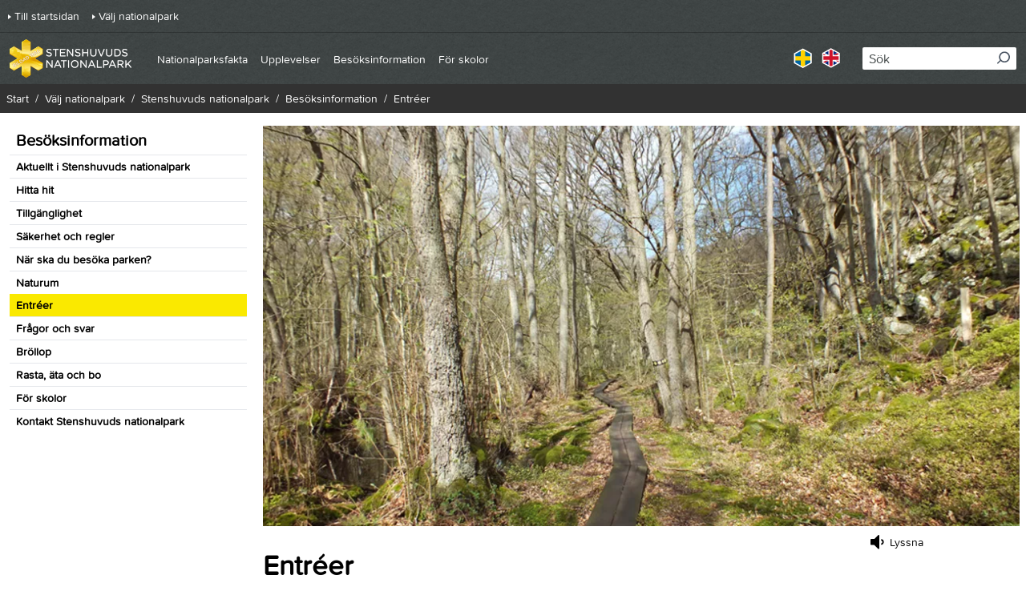

--- FILE ---
content_type: text/html; charset=utf-8
request_url: https://www.sverigesnationalparker.se/park/stenshuvuds-nationalpark/besoksinformation/entreer/
body_size: 47097
content:



<!DOCTYPE html>
<html lang="sv">
<head>

        <!-- Matomo Tag Manager -->
        <script>
            var _mtm = window._mtm = window._mtm || [];
            _mtm.push({'mtm.startTime': (new Date().getTime()), 'event': 'mtm.Start'});
            var d=document, g=d.createElement('script'), s=d.getElementsByTagName('script')[0];
            g.async=true; g.src='https://matomotracking.naturvardsverket.se/js/container_Gfss2WPO.js'; s.parentNode.insertBefore(g,s);
        </script>
        <!-- End Matomo Tag Manager -->

        <link rel="stylesheet" href="//www.sverigesnationalparker.se:443/Areas/SNP/Assets/static/css/vendors~main.24a2c34d.chunk.css" />
        <link rel="stylesheet" href="//www.sverigesnationalparker.se:443/Areas/SNP/Assets/static/css/main.e55ae663.css" />

    <title data-react-helmet="true">Entréer - Stenshuvuds nationalpark - Sveriges nationalparker</title><meta data-react-helmet="true" name="description" content="Här kan du läsa mer om Stenshuvud nationalparks två entréer; Huvudentrén och Norra entrén."/><meta data-react-helmet="true" name="google-site-verification" content="8TLN02Ij-rIIu_9zUPoRSQxAnyMXukJpUWuVqQGvHo8"/><meta data-react-helmet="true" property="og:type" content="website"/><meta data-react-helmet="true" property="og:title" content="Entréer - Stenshuvuds nationalpark - Sveriges nationalparker"/><meta data-react-helmet="true" property="og:description" content="Här kan du läsa mer om Stenshuvud nationalparks två entréer; Huvudentrén och Norra entrén."/><meta data-react-helmet="true" name="twitter:card" content="summary"/><meta data-react-helmet="true" name="twitter:description" content="Här kan du läsa mer om Stenshuvud nationalparks två entréer; Huvudentrén och Norra entrén."/><meta data-react-helmet="true" http-equiv="X-UA-Compatible" content="IE=Edge"/><meta data-react-helmet="true" name="viewport" content="width=device-width, initial-scale=1"/>
    
<script id="CookieConsent" src="https://policy.app.cookieinformation.com/uc.js" data-culture="SV" type="text/javascript"></script>



    <script type="text/javascript">
        if (/MSIE \d|Trident.*rv:/.test(navigator.userAgent)) {
            document.write(
                '<script src="https://unpkg.com/core-js-bundle@3.4.5/minified.js"><\/script>'
            );
        }
    </script>
    <script type="text/javascript">
        window.rsConf = {
            general: {
                usePost: true,
            },
        };
    </script>

</head>
<body >


    

    <script>
        window.__model = {"content":{"text":{"modelType":"Html","hasContent":true,"fragments":[{"src":"/globalassets/stenshuvud/textsida-ovriga/stenshuvud-nationalpark-entre-vaderskydd.jpg","srcSet":"/globalassets/stenshuvud/textsida-ovriga/stenshuvud-nationalpark-entre-vaderskydd.jpg?format=webp&width=320&quality=80 320w, /globalassets/stenshuvud/textsida-ovriga/stenshuvud-nationalpark-entre-vaderskydd.jpg?format=webp&width=375&quality=80 375w, /globalassets/stenshuvud/textsida-ovriga/stenshuvud-nationalpark-entre-vaderskydd.jpg?format=webp&width=480&quality=80 480w, /globalassets/stenshuvud/textsida-ovriga/stenshuvud-nationalpark-entre-vaderskydd.jpg?format=webp&width=640&quality=80 640w","srcSetSizes":"100vw","link":null,"imageInfos":[],"modelType":"Image","caption":"Väderskydd för fikapausen. Foto: Ida Lundqvist","title":null,"copyright":"Ida Lundkvist","alignment":"right","size":"small","photographer":"Foto: Ida Lundkvist"},{"src":"/globalassets/stenshuvud/textsida-ovriga/stenshuvud-nationalpark-entre-rastbord.jpg","srcSet":"/globalassets/stenshuvud/textsida-ovriga/stenshuvud-nationalpark-entre-rastbord.jpg?format=webp&width=320&quality=80 320w, /globalassets/stenshuvud/textsida-ovriga/stenshuvud-nationalpark-entre-rastbord.jpg?format=webp&width=375&quality=80 375w, /globalassets/stenshuvud/textsida-ovriga/stenshuvud-nationalpark-entre-rastbord.jpg?format=webp&width=480&quality=80 480w, /globalassets/stenshuvud/textsida-ovriga/stenshuvud-nationalpark-entre-rastbord.jpg?format=webp&width=640&quality=80 640w","srcSetSizes":"100vw","link":null,"imageInfos":[],"modelType":"Image","caption":"Rastbord. Foto: Ida Lundqvist","title":null,"copyright":"Ida Lundqvist","alignment":"right","size":"small","photographer":"Foto: Ida Lundqvist"},{"id":"","level":2,"modelType":"HeadingFragment","raw":"Huvudentrén"},{"modelType":"RawFragment","raw":"<p>Vid huvudentrén hittar du informationscentret naturum. Här finns en utställning om nationalparken med information om natur och kultur. Här ligger den största parkeringen med informationstavlor över nationalparken, foldrar och kartor. Det finns även WC och torrdass. Härifrån är det cirka 500 meter att gå ner till sandstranden. Invid parkeringen finns en stor äng med flera rastbord och två väderskydd att fika vid. Här kan du ansluta till de flesta av lederna.</p>"},{"id":"","level":2,"modelType":"HeadingFragment","raw":"Norra entrén"},{"modelType":"RawFragment","raw":"<p>Vid norra entrén&nbsp;finns en stor parkeringsplats, informationstavla där du kan ta en folder och en karta över nationalparken. Här finns också&nbsp;torrdass.</p><p>Vid norra entrén ligger arbortet, grönmarkerad led, med planteringar av främst asiatiska och nordamerikanska barrträd och cypresser. Träden planterades här i slutet av 1800-talet. Här passerar Skåneleden (SL-4), som tar dig förbi naturum, dit är det ca 2 kilometer att gå.</p><p>Här kan du också ansluta till den gula leden som går runt berget (cirka 4 kilometer).&nbsp;</p>"}]},"topImage":{"src":"/globalassets/stenshuvud/textsida-topp-945x500/stenshuvud-nationalpark-entre-gula-leden.jpg","srcSet":"/globalassets/stenshuvud/textsida-topp-945x500/stenshuvud-nationalpark-entre-gula-leden.jpg?format=webp&width=375&quality=80 375w, /globalassets/stenshuvud/textsida-topp-945x500/stenshuvud-nationalpark-entre-gula-leden.jpg?format=webp&width=640&quality=80 640w, /globalassets/stenshuvud/textsida-topp-945x500/stenshuvud-nationalpark-entre-gula-leden.jpg?format=webp&width=960&quality=80 960w","srcSetSizes":"(min-width: 980px) 944px, 100vw","alt":"Entrén till den så kallade gula leden. En spång går in mellan träden.","link":null,"imageInfos":[],"modelType":"Image","title":null,"copyright":"Line Persson","photographer":"Foto: Line Persson"},"menuImage":null,"parkName":"Stenshuvuds nationalpark","preamble":"Välkommen att besöka oss via någon av våra två entréer, Huvudentrén och Norra entrén.","heading":"Entréer","id":"2016","url":"/park/stenshuvuds-nationalpark/besoksinformation/entreer/","isEditable":false,"modelType":"SNPArticlePage"},"modal":{"closeButtonText":null},"metadata":{"title":"Entréer - Stenshuvuds nationalpark - Sveriges nationalparker","keywords":null,"description":"Här kan du läsa mer om Stenshuvud nationalparks två entréer; Huvudentrén och Norra entrén.","canonicalUrl":"https://www.sverigesnationalparker.se/park/stenshuvuds-nationalpark/besoksinformation/entreer/","languages":[{"culture":"en","url":"/en/choose-park---list/stenshuvud-national-park/visitor-information/entrances/"},{"culture":"sv","url":"/park/stenshuvuds-nationalpark/besoksinformation/entreer/"}],"googleSiteVerificationTag":"8TLN02Ij-rIIu_9zUPoRSQxAnyMXukJpUWuVqQGvHo8"},"tracer":{"serverUrl":null,"serviceName":null,"environment":null,"enabled":false,"logLevel":null,"traceId":null,"parentId":null,"sample":true},"react":{"siteBaseUrl":"www.sverigesnationalparker.se:443","clientOnly":false,"serverOnly":false,"containerId":"App","apiUrl":"/","apiEditUrl":"/api/content","renderingState":1},"navigation":{"items":[{"isNavigationRoot":true,"url":"/park/stenshuvuds-nationalpark/","text":"Stenshuvuds nationalpark","title":"Stenshuvud","isOpen":false,"isActive":false,"items":[]},{"url":"/park/stenshuvuds-nationalpark/nationalparksfakta/","text":"Nationalparksfakta","title":"Om Stenshuvuds nationalpark","isOpen":false,"isActive":false,"items":[{"url":"/park/stenshuvuds-nationalpark/nationalparksfakta/djurliv/","text":"Djurliv","title":"Djurliv","isOpen":false,"isActive":false,"items":[]},{"url":"/park/stenshuvuds-nationalpark/nationalparksfakta/vaxtliv/","text":"Växtliv","title":"Växtliv","isOpen":false,"isActive":false,"items":[]},{"url":"/park/stenshuvuds-nationalpark/nationalparksfakta/geologi/","text":"Geologi","title":"Geologi","isOpen":false,"isActive":false,"items":[]},{"url":"/park/stenshuvuds-nationalpark/nationalparksfakta/historik/","text":"Historik","title":"Historik","isOpen":false,"isActive":false,"items":[]},{"url":"/park/stenshuvuds-nationalpark/nationalparksfakta/oversikt/","text":"Översikt","title":"Översikt","isOpen":false,"isActive":false,"items":[]}]},{"url":"/park/stenshuvuds-nationalpark/upplevelser/","text":"Upplevelser","title":"Upplevelser","isOpen":false,"isActive":false,"items":[{"url":"/park/stenshuvuds-nationalpark/upplevelser/guided-tours-in-englishfuhrungen-auf-deutsch/","text":"Guided tours in English/Führungen auf Deutsch","title":"Guided tours in English/Führungen auf Deutsch","isOpen":false,"isActive":false,"items":[]},{"url":"/park/stenshuvuds-nationalpark/upplevelser/stenshuvud/","text":"Utsikten från toppen","title":"Utsikten från Stenshuvud","isOpen":false,"isActive":false,"items":[]},{"url":"/park/stenshuvuds-nationalpark/upplevelser/besok-fyren/","text":"Fyren","title":"Fyren","isOpen":false,"isActive":false,"items":[]},{"url":"/park/stenshuvuds-nationalpark/upplevelser/exotisk-sandhed/","text":"Exotisk sandhed","title":"Exotisk sandhed","isOpen":false,"isActive":false,"items":[]},{"url":"/park/stenshuvuds-nationalpark/upplevelser/gnisslande-sandstrand/","text":"Gnisslande sandstrand","title":"Sandstranden","isOpen":false,"isActive":false,"items":[]},{"url":"/park/stenshuvuds-nationalpark/upplevelser/vandringar/","text":"Vandringar","title":"Vandringar","isOpen":false,"isActive":false,"items":[]},{"url":"/park/stenshuvuds-nationalpark/upplevelser/guidad-tur/","text":"Guidad tur","title":"Boka guidning i nationalparken","isOpen":false,"isActive":false,"items":[]}]},{"url":"/park/stenshuvuds-nationalpark/besoksinformation/","text":"Besöksinformation","title":"Välkommen","isOpen":false,"isActive":false,"items":[{"url":"/park/stenshuvuds-nationalpark/besoksinformation/aktuellt-i-stenshuvuds-nationalpark/","text":"Aktuellt i Stenshuvuds nationalpark","title":"Aktuellt i Stenshuvuds nationalpark","isOpen":false,"isActive":false,"items":[]},{"url":"/park/stenshuvuds-nationalpark/besoksinformation/hitta-hit/","text":"Hitta hit","title":"Hitta hit","isOpen":false,"isActive":false,"items":[]},{"url":"/park/stenshuvuds-nationalpark/besoksinformation/tillganglighet/","text":"Tillgänglighet","title":"Tillgänglighet","isOpen":false,"isActive":false,"items":[]},{"url":"/park/stenshuvuds-nationalpark/besoksinformation/sakerhet-och-regler/","text":"Säkerhet och regler","title":"Säkerhet och regler","isOpen":false,"isActive":false,"items":[]},{"url":"/park/stenshuvuds-nationalpark/besoksinformation/nar-ska-du-besoka-parken/","text":"När ska du besöka parken?","title":"När ska du besöka parken?","isOpen":false,"isActive":false,"items":[]},{"url":"/park/stenshuvuds-nationalpark/besoksinformation/naturum/","text":"Naturum","title":"Naturum","isOpen":false,"isActive":false,"items":[]},{"url":"/park/stenshuvuds-nationalpark/besoksinformation/entreer/","text":"Entréer","title":"Entréer","isOpen":false,"isActive":true,"items":[]},{"url":"/park/stenshuvuds-nationalpark/besoksinformation/fragor-och-svar/","text":"Frågor och svar","title":"Frågor och svar","isOpen":false,"isActive":false,"items":[]},{"url":"/park/stenshuvuds-nationalpark/besoksinformation/brollop/","text":"Bröllop","title":"Bröllop","isOpen":false,"isActive":false,"items":[]},{"url":"/park/stenshuvuds-nationalpark/besoksinformation/rasta-ata-och-bo/","text":"Rasta, äta och bo","title":"Rasta, äta och bo","isOpen":false,"isActive":false,"items":[]},{"url":"/park/stenshuvuds-nationalpark/besoksinformation/for-skolor/","text":"För skolor","title":"För skolor","isOpen":false,"isActive":false,"items":[]},{"url":"/park/stenshuvuds-nationalpark/besoksinformation/kontakt/","text":"Kontakt","title":"Kontakt Stenshuvuds nationalpark","isOpen":false,"isActive":false,"items":[]}]},{"url":"/park/stenshuvuds-nationalpark/besoksinformation/for-skolor/","text":"För skolor","title":"För skolor","isOpen":false,"isActive":false,"items":[]}],"accessibilityDescription":null,"openNavigationPaneLabel":null,"closeNavigationPaneLabel":null,"openNavigationItemLabel":null,"closeNavigationItemLabel":null,"navigationButtonLabel":"Meny"},"search":{"language":"sv","searchPageUrl":"/Sokresultat/","apiUrl":"/api/snp/search","numberOfHitsPerPage":10,"placeholderText":"Sök","searchLabel":"Sök","performSearchText":"Sök","showMoreResultsText":"Visa fler","autocompleteApiUrl":"/api/snp/search/autocomplete","queryName":"query"},"breadcrumbs":{"label":null,"breadcrumbs":[{"url":"/","text":"Start","isActive":false},{"url":"/park/","text":"Välj nationalpark","isActive":false},{"url":"/park/stenshuvuds-nationalpark/","text":"Stenshuvuds nationalpark","isActive":false},{"url":"/park/stenshuvuds-nationalpark/besoksinformation/","text":"Besöksinformation","isActive":false},{"url":"/park/stenshuvuds-nationalpark/besoksinformation/entreer/","text":"Entréer","isActive":true}]},"topLinks":{"topLinks":[{"href":"/","text":"Till startsidan","title":"Till startsidan"},{"href":"/park/","text":"Välj nationalpark","title":"Välj nationalpark"}]},"home":{"url":"/park/stenshuvuds-nationalpark/","alt":"Stenshuvuds nationalpark","logo":"/globalassets/stenshuvud/loggor/stenshuvud-logga-meny.png"},"readSpeaker":{"text":"Lyssna","url":"https://app-eu.readspeaker.com/cgi-bin/rsent?customerid=9307&lang=sv_se&voice=Maja&url=https://www.sverigesnationalparker.se/park/stenshuvuds-nationalpark/besoksinformation/entreer/&readclass=rssnp-readarea"},"share":{"heading":"Dela med dina vänner","text":"Dela den här sidan med dina vänner på Facebook, X (tidigare Twitter) och via mail.","url":"https://www.sverigesnationalparker.se/park/stenshuvuds-nationalpark/besoksinformation/entreer/","shares":[{"name":"Facebook","text":"Facebook","type":"facebook"},{"name":"Twitter","text":"Twitter","type":"twitter"},{"subject":null,"body":null,"name":"E-post","text":"E-post","type":"mail"}]},"skipToMain":{"text":"Till sidans innehåll"},"skipToTop":{"text":"Till toppen"},"responsible":{"url":null,"name":"Förvaltas av","logo":{"src":"/globalassets/stenshuvud/loggor/stenshuvud-soderasen-logga-lst-skane.png","srcSet":"/globalassets/stenshuvud/loggor/stenshuvud-soderasen-logga-lst-skane.png?width=200 200w","srcSetSizes":"100vw","alt":"Logotyp för Länsstyrelsen Skåne.","link":null,"imageInfos":[],"modelType":"Image","title":null,"copyright":"Länsstyrelsen Skåne","photographer":"Foto: Länsstyrelsen Skåne"}},"webAnalytics":{"matomoUrl":"matomotracking.naturvardsverket.se","matomoIdSite":"Gfss2WPO","googleTrackingId":null},"footerLinks":{"footerLinks":[{"url":"/park/stenshuvuds-nationalpark/besoksinformation/kontakt/","text":"Kontakt","title":"Kontakt"},{"url":"/om-webbplatsen/kontakt/","text":"Kontakt","title":"Kontakt"},{"url":"/cookies-and-privacy/","text":"Cookies och sekretess","title":"Cookies och sekretess"},{"url":"/om-webbplatsen/","text":"Om webbplatsen","title":"Om webbplatsen"},{"url":"/tillganglighet/","text":"Tillgänglighet","title":"Tillgänglighet"}]},"manifest":{"entrypoints":["Areas/SNP/Assets/static/css/vendors~main.24a2c34d.chunk.css","Areas/SNP/Assets/static/js/vendors~main.f24a07df.chunk.js","Areas/SNP/Assets/static/css/main.e55ae663.css","Areas/SNP/Assets/client/client-main.70a99562.js"],"clientCss":"","favIcon":""},"languageSelector":{"currentCulture":"sv","languages":[{"culture":"sv","url":"/park/stenshuvuds-nationalpark/besoksinformation/entreer/","text":"Svenska"},{"culture":"en","url":"/en/choose-park---list/stenshuvud-national-park/visitor-information/entrances/","text":"Engelska"}]},"menu":{"items":[{"url":"/park/stenshuvuds-nationalpark/besoksinformation/","text":"Besöksinformation","selected":false},{"url":"/park/stenshuvuds-nationalpark/besoksinformation/aktuellt-i-stenshuvuds-nationalpark/","text":"Aktuellt i Stenshuvuds nationalpark","selected":false},{"url":"/park/stenshuvuds-nationalpark/besoksinformation/hitta-hit/","text":"Hitta hit","selected":false},{"url":"/park/stenshuvuds-nationalpark/besoksinformation/tillganglighet/","text":"Tillgänglighet","selected":false},{"url":"/park/stenshuvuds-nationalpark/besoksinformation/sakerhet-och-regler/","text":"Säkerhet och regler","selected":false},{"url":"/park/stenshuvuds-nationalpark/besoksinformation/nar-ska-du-besoka-parken/","text":"När ska du besöka parken?","selected":false},{"url":"/park/stenshuvuds-nationalpark/besoksinformation/naturum/","text":"Naturum","selected":false},{"url":"/park/stenshuvuds-nationalpark/besoksinformation/entreer/","text":"Entréer","selected":true},{"url":"/park/stenshuvuds-nationalpark/besoksinformation/fragor-och-svar/","text":"Frågor och svar","selected":false},{"url":"/park/stenshuvuds-nationalpark/besoksinformation/brollop/","text":"Bröllop","selected":false},{"url":"/park/stenshuvuds-nationalpark/besoksinformation/rasta-ata-och-bo/","text":"Rasta, äta och bo","selected":false},{"url":"/park/stenshuvuds-nationalpark/besoksinformation/for-skolor/","text":"För skolor","selected":false},{"url":"/park/stenshuvuds-nationalpark/besoksinformation/kontakt/","text":"Kontakt Stenshuvuds nationalpark","selected":false}]},"html":{"attributes":"lang=\"sv\"","head":{"raw":"<title data-react-helmet=\"true\">Entréer - Stenshuvuds nationalpark - Sveriges nationalparker</title><meta data-react-helmet=\"true\" name=\"description\" content=\"Här kan du läsa mer om Stenshuvud nationalparks två entréer; Huvudentrén och Norra entrén.\"/><meta data-react-helmet=\"true\" name=\"google-site-verification\" content=\"8TLN02Ij-rIIu_9zUPoRSQxAnyMXukJpUWuVqQGvHo8\"/><meta data-react-helmet=\"true\" property=\"og:type\" content=\"website\"/><meta data-react-helmet=\"true\" property=\"og:title\" content=\"Entréer - Stenshuvuds nationalpark - Sveriges nationalparker\"/><meta data-react-helmet=\"true\" property=\"og:description\" content=\"Här kan du läsa mer om Stenshuvud nationalparks två entréer; Huvudentrén och Norra entrén.\"/><meta data-react-helmet=\"true\" name=\"twitter:card\" content=\"summary\"/><meta data-react-helmet=\"true\" name=\"twitter:description\" content=\"Här kan du läsa mer om Stenshuvud nationalparks två entréer; Huvudentrén och Norra entrén.\"/><meta data-react-helmet=\"true\" http-equiv=\"X-UA-Compatible\" content=\"IE=Edge\"/><meta data-react-helmet=\"true\" name=\"viewport\" content=\"width=device-width, initial-scale=1\"/>","attributes":""},"body":{"raw":"","attributes":""},"logs":["loading helmet","loading server styles"]}}
    </script>

    

<div id="App"><div tabindex="-1" style="outline:none"><header class="bg-dim-grey"><div class="pl-3 pr-6 border-t border-black-25"><div class="flex items-center justify-between md:max-w-header md:mx-auto"><button type="button" aria-expanded="false"><svg width="24" height="24" viewBox="0 0 24 24" fill="none" stroke="currentColor" stroke-width="2" stroke-linecap="round" stroke-linejoin="round" class="text-white inline-block align-middle transition-all duration-300 transform fill-current w-6 h-6 rotate-0" aria-hidden="true"><line x1="3" y1="12" x2="21" y2="12"></line><line x1="3" y1="6" x2="21" y2="6"></line><line x1="3" y1="18" x2="21" y2="18"></line></svg><span class="ml-2 text-white font-bold">Meny</span></button><a class="my-2 mr-8" href="/park/stenshuvuds-nationalpark/"><img class="h-10 lg:h-12" src="/globalassets/stenshuvud/loggor/stenshuvud-logga-meny.png" alt="Stenshuvuds nationalpark"/></a><button type="button" aria-expanded="false"><svg width="20px" height="21px" viewBox="0 0 20 21" class="text-white inline-block align-middle transition-all duration-300 transform fill-current w-6 h-6 rotate-90" aria-hidden="true"><g stroke="none" stroke-width="1" fill="currentColor" fill-rule="evenodd"><g transform="translate(-1253.000000, -38.000000)" fill="currentColor" fill-rule="nonzero"><g><g><g transform="translate(1253.000000, 38.000000)"><path d="M9,18 C4.03714286,18 0,13.9628571 0,9 C0,4.03714286 4.03714286,0 9,0 C13.9628571,0 18,4.03714286 18,9 C18,13.9628571 13.9628571,18 9,18 Z M9,2.18181818 C5.24045455,2.18181818 2.18181818,5.24045455 2.18181818,9 C2.18181818,12.7595455 5.24045455,15.8181818 9,15.8181818 C12.7595455,15.8181818 15.8181818,12.7595455 15.8181818,9 C15.8181818,5.24045455 12.7595455,2.18181818 9,2.18181818 Z"></path><path d="M19.5365983,19.2594726 L14.3612518,14 C13.8978438,14.5816775 13.5964546,14.7907716 13,15.2426987 L18.1257045,20.598435 C18.3455696,20.812853 19.1034792,21.2999167 19.7422499,20.7403862 C20.205504,20.3345992 19.9875164,19.6939694 19.5365983,19.2594726 Z"></path></g></g></g></g></g></svg><span class="ml-2 text-white font-bold">Sök</span></button></div></div><div class="border-t-2 border-gray-600" hidden="" aria-hidden="true"><div class="md:max-w-header md:mx-auto bg-grey-darker"><ul class="px-6 py-2.5 text-sm text-white"><li class="h-10 flex items-center"><a class="arrow-link hover:text-yellow mr-4" href="/">Till startsidan</a></li><li class="h-10 flex items-center border-t border-black-25"><a class="arrow-link hover:text-yellow mr-4" href="/park/">Välj nationalpark</a></li></ul></div><div class="px-6 py-2.5"><nav><div tabindex="-1"><ul class="text-sm lg:text-base text-white"><li><div class="flex items-center justify-between h-8 pr-2" style="padding-left:0"><a href="/park/stenshuvuds-nationalpark/" class="hover:text-yellow mr-4 ">Stenshuvuds nationalpark</a></div></li><li><div class="flex items-center justify-between h-8 pr-2 border-t border-black-25" style="padding-left:0"><a href="/park/stenshuvuds-nationalpark/nationalparksfakta/" class="hover:text-yellow mr-4 ">Nationalparksfakta</a><button><label class="sr-only">null Nationalparksfakta</label><svg width="6px" height="10px" viewBox="0 0 6 10" class="inline-block align-middle transition-all duration-300 transform fill-current w-4 h-4 -rotate-90"><g stroke="none" stroke-width="1" fill="none" fill-rule="evenodd"><g transform="translate(-21.000000, -15.000000)" fill="currentColor"><g><g transform="translate(16.000000, 0.000000)"><g transform="translate(0.000000, 12.000000)"><path d="M10.4714045,4.47140451 C10.7317541,4.21105498 10.7317541,3.78894499 10.4714045,3.52859546 C10.211055,3.26824593 9.78894501,3.26824593 9.52859549,3.52859546 L5.52859547,7.52859548 C5.26824594,7.78894501 5.26824594,8.21105499 5.52859547,8.47140452 L9.52859549,12.4714045 C9.78894501,12.7317541 10.211055,12.7317541 10.4714045,12.4714045 C10.7317541,12.211055 10.7317541,11.788945 10.4714045,11.5285955 L6.94280904,8 L10.4714045,4.47140451 Z"></path></g></g></g></g></g></svg></button></div></li><li><div class="flex items-center justify-between h-8 pr-2 border-t border-black-25" style="padding-left:0"><a href="/park/stenshuvuds-nationalpark/upplevelser/" class="hover:text-yellow mr-4 ">Upplevelser</a><button><label class="sr-only">null Upplevelser</label><svg width="6px" height="10px" viewBox="0 0 6 10" class="inline-block align-middle transition-all duration-300 transform fill-current w-4 h-4 -rotate-90"><g stroke="none" stroke-width="1" fill="none" fill-rule="evenodd"><g transform="translate(-21.000000, -15.000000)" fill="currentColor"><g><g transform="translate(16.000000, 0.000000)"><g transform="translate(0.000000, 12.000000)"><path d="M10.4714045,4.47140451 C10.7317541,4.21105498 10.7317541,3.78894499 10.4714045,3.52859546 C10.211055,3.26824593 9.78894501,3.26824593 9.52859549,3.52859546 L5.52859547,7.52859548 C5.26824594,7.78894501 5.26824594,8.21105499 5.52859547,8.47140452 L9.52859549,12.4714045 C9.78894501,12.7317541 10.211055,12.7317541 10.4714045,12.4714045 C10.7317541,12.211055 10.7317541,11.788945 10.4714045,11.5285955 L6.94280904,8 L10.4714045,4.47140451 Z"></path></g></g></g></g></g></svg></button></div></li><li><div class="flex items-center justify-between h-8 pr-2 border-t border-black-25" style="padding-left:0"><a href="/park/stenshuvuds-nationalpark/besoksinformation/" class="hover:text-yellow mr-4 ">Besöksinformation</a><button><label class="sr-only">null Besöksinformation</label><svg width="6px" height="10px" viewBox="0 0 6 10" class="inline-block align-middle transition-all duration-300 transform fill-current w-4 h-4 -rotate-90"><g stroke="none" stroke-width="1" fill="none" fill-rule="evenodd"><g transform="translate(-21.000000, -15.000000)" fill="currentColor"><g><g transform="translate(16.000000, 0.000000)"><g transform="translate(0.000000, 12.000000)"><path d="M10.4714045,4.47140451 C10.7317541,4.21105498 10.7317541,3.78894499 10.4714045,3.52859546 C10.211055,3.26824593 9.78894501,3.26824593 9.52859549,3.52859546 L5.52859547,7.52859548 C5.26824594,7.78894501 5.26824594,8.21105499 5.52859547,8.47140452 L9.52859549,12.4714045 C9.78894501,12.7317541 10.211055,12.7317541 10.4714045,12.4714045 C10.7317541,12.211055 10.7317541,11.788945 10.4714045,11.5285955 L6.94280904,8 L10.4714045,4.47140451 Z"></path></g></g></g></g></g></svg></button></div></li><li><div class="flex items-center justify-between h-8 pr-2 border-t border-black-25" style="padding-left:0"><a href="/park/stenshuvuds-nationalpark/besoksinformation/for-skolor/" class="hover:text-yellow mr-4 ">För skolor</a></div></li></ul></div></nav></div><div class="px-6 py-2.5"><ul class="pt-6 flex list-none border-t border-black-25"><li class="mr-3"><a href="/park/stenshuvuds-nationalpark/besoksinformation/entreer/"><img src="/assets/images/flags/lang-se-active.png" alt="" aria-hidden="true"/><span class="sr-only">Svenska</span></a></li><li class="mr-3"><a href="/en/choose-park---list/stenshuvud-national-park/visitor-information/entrances/"><img src="/assets/images/flags/lang-uk-active.png" alt="" aria-hidden="true"/><span class="sr-only">Engelska</span></a></li></ul></div></div><div class="bg-dim-grey border-t-2 border-gray-600 py-3 px-2.5" hidden="" aria-hidden="true"><div class="relative" role="combobox" aria-expanded="false" aria-haspopup="listbox" aria-labelledby="downshift-73-label"><label class="sr-only" id="downshift-73-label">Sök</label><form method="post" action="POST" encType="application/x-www-form-urlencoded" novalidate=""><div class="relative w-full"><label class="sr-only">Sök</label><input type="text" name="query" autoComplete="off" placeholder="Sök" class="pl-2 py-0.5 pr-8 rounded-sm text-base w-full placeholder-primary" aria-autocomplete="list" aria-labelledby="downshift-73-label" value=""/><button type="submit" class="search-icon"><span class="sr-only">Sök</span><svg width="20px" height="21px" viewBox="0 0 20 21" class="text-gray-600 inline-block align-middle transition-all duration-300 transform fill-current w-4 h-4 rotate-90" aria-hidden="true"><g stroke="none" stroke-width="1" fill="currentColor" fill-rule="evenodd"><g transform="translate(-1253.000000, -38.000000)" fill="currentColor" fill-rule="nonzero"><g><g><g transform="translate(1253.000000, 38.000000)"><path d="M9,18 C4.03714286,18 0,13.9628571 0,9 C0,4.03714286 4.03714286,0 9,0 C13.9628571,0 18,4.03714286 18,9 C18,13.9628571 13.9628571,18 9,18 Z M9,2.18181818 C5.24045455,2.18181818 2.18181818,5.24045455 2.18181818,9 C2.18181818,12.7595455 5.24045455,15.8181818 9,15.8181818 C12.7595455,15.8181818 15.8181818,12.7595455 15.8181818,9 C15.8181818,5.24045455 12.7595455,2.18181818 9,2.18181818 Z"></path><path d="M19.5365983,19.2594726 L14.3612518,14 C13.8978438,14.5816775 13.5964546,14.7907716 13,15.2426987 L18.1257045,20.598435 C18.3455696,20.812853 19.1034792,21.2999167 19.7422499,20.7403862 C20.205504,20.3345992 19.9875164,19.6939694 19.5365983,19.2594726 Z"></path></g></g></g></g></g></svg></button></div></form></div></div></header><main id="main-content"><div class="w-full flex justify-center bg-grey-lighter"><div class="mx-auto max-w-site"><div class="flex flex-wrap md:justify-between lg:justify-start bg-grey-lighter xl:max-w-screen-xl justify-center "><div class="hidden md:block bg-white py-4 px-3 w-3/12"><nav class="flex flex-col"><ul><li><a class="block px-2 py-1 hover:bg-grey-lighter" href="/park/stenshuvuds-nationalpark/besoksinformation/"><span class="w-full h-full"><p class="font-bold text-xl">Besöksinformation</p></span></a></li><li><a class="block px-2 py-1 hover:bg-grey-lighter border-t" href="/park/stenshuvuds-nationalpark/besoksinformation/aktuellt-i-stenshuvuds-nationalpark/"><span class="w-full h-full"><p class="text-sm font-bold">Aktuellt i Stenshuvuds nationalpark</p></span></a></li><li><a class="block px-2 py-1 hover:bg-grey-lighter border-t" href="/park/stenshuvuds-nationalpark/besoksinformation/hitta-hit/"><span class="w-full h-full"><p class="text-sm font-bold">Hitta hit</p></span></a></li><li><a class="block px-2 py-1 hover:bg-grey-lighter border-t" href="/park/stenshuvuds-nationalpark/besoksinformation/tillganglighet/"><span class="w-full h-full"><p class="text-sm font-bold">Tillgänglighet</p></span></a></li><li><a class="block px-2 py-1 hover:bg-grey-lighter border-t" href="/park/stenshuvuds-nationalpark/besoksinformation/sakerhet-och-regler/"><span class="w-full h-full"><p class="text-sm font-bold">Säkerhet och regler</p></span></a></li><li><a class="block px-2 py-1 hover:bg-grey-lighter border-t" href="/park/stenshuvuds-nationalpark/besoksinformation/nar-ska-du-besoka-parken/"><span class="w-full h-full"><p class="text-sm font-bold">När ska du besöka parken?</p></span></a></li><li><a class="block px-2 py-1 hover:bg-grey-lighter border-t" href="/park/stenshuvuds-nationalpark/besoksinformation/naturum/"><span class="w-full h-full"><p class="text-sm font-bold">Naturum</p></span></a></li><li><p class="block px-2 py-1 hover:bg-grey-lighter bg-yellow w-full h-full text-sm font-bold">Entréer</p></li><li><a class="block px-2 py-1 hover:bg-grey-lighter border-t" href="/park/stenshuvuds-nationalpark/besoksinformation/fragor-och-svar/"><span class="w-full h-full"><p class="text-sm font-bold">Frågor och svar</p></span></a></li><li><a class="block px-2 py-1 hover:bg-grey-lighter border-t" href="/park/stenshuvuds-nationalpark/besoksinformation/brollop/"><span class="w-full h-full"><p class="text-sm font-bold">Bröllop</p></span></a></li><li><a class="block px-2 py-1 hover:bg-grey-lighter border-t" href="/park/stenshuvuds-nationalpark/besoksinformation/rasta-ata-och-bo/"><span class="w-full h-full"><p class="text-sm font-bold">Rasta, äta och bo</p></span></a></li><li><a class="block px-2 py-1 hover:bg-grey-lighter border-t" href="/park/stenshuvuds-nationalpark/besoksinformation/for-skolor/"><span class="w-full h-full"><p class="text-sm font-bold">För skolor</p></span></a></li><li><a class="block px-2 py-1 hover:bg-grey-lighter border-t" href="/park/stenshuvuds-nationalpark/besoksinformation/kontakt/"><span class="w-full h-full"><p class="text-sm font-bold">Kontakt Stenshuvuds nationalpark</p></span></a></li></ul></nav></div><div class="ml-0 bg-white px-0 md:px-2 py-4 breaking-words md:break-normal w-full md:w-9/12"><div class="mb-2 relative"><div id="image-container" class="relative"><img loading="eager" decoding="auto" src="/globalassets/stenshuvud/textsida-topp-945x500/stenshuvud-nationalpark-entre-gula-leden.jpg" srcSet="/globalassets/stenshuvud/textsida-topp-945x500/stenshuvud-nationalpark-entre-gula-leden.jpg?format=webp&amp;width=375&amp;quality=80 375w, /globalassets/stenshuvud/textsida-topp-945x500/stenshuvud-nationalpark-entre-gula-leden.jpg?format=webp&amp;width=640&amp;quality=80 640w, /globalassets/stenshuvud/textsida-topp-945x500/stenshuvud-nationalpark-entre-gula-leden.jpg?format=webp&amp;width=960&amp;quality=80 960w" sizes="(min-width: 980px) 944px, 100vw" alt="Entrén till den så kallade gula leden. En spång går in mellan träden." imageInfos="" modelType="Image" copyright="Line Persson" class="block w-full"/><span class="photographer">Foto: Line Persson</span></div></div><div class=""><div class="flex flex-wrap md:justify-between lg:justify-start p-4 md:p-0 flex-col md:flex-row rssnp-readarea"><div class="w-full md:w-8/12"><div id="rs_button_container" class="flex md:hidden flex justify-end"><button id="readspeaker_button1" class="rs_skip rsbtn rs_preserve flex"><a rel="nofollow" class="rsbtn_play group rs_hidden" accessKey="L" title="Lyssna på innehållet på den här sidan." href="https://app-eu.readspeaker.com/cgi-bin/rsent?customerid=9307&amp;lang=sv_se&amp;voice=Maja&amp;url=https://www.sverigesnationalparker.se/park/stenshuvuds-nationalpark/besoksinformation/entreer/&amp;readclass=rssnp-readarea"><div class="flex justify-around"><span class="rsbtn_left rsimg rspart"><span class="rsbtn_text flex place-items-center"><svg height="24" viewBox="0 0 24 24" width="24" class="block group-hover:hidden inline-block align-middle transition-all duration-300 transform fill-current w-6 h-6 rotate-0"><path d="m11.0815592.92345407v15.69888643c0 .250105-.0913846.4665417-.2741528.64931-.1827683.1827682-.3992048.2741528-.6493098.2741528-.25010504 0-.46654167-.0913846-.64930993-.2741528l-4.80489716-4.8048972h-3.78042681c-.25010499 0-.46654161-.0913846-.64930987-.2741528-.18276827-.1827683-.27415283-.399205-.27415283-.6493099v-5.54077791c0-.25010498.09138456-.46654161.27415283-.64930987.18276826-.18276827.39920488-.27415283.64930987-.27415283h3.78042681l4.80489716-4.80489717c.18276826-.18276826.39920489-.27415282.64930993-.27415282.250105 0 .4665415.09138456.6493098.27415282.1827682.18276826.2741528.39920489.2741528.64930988zm4.9203313 5.80050253c.4136349.63488083.6204518 1.31786077.6204518 2.0489321 0 .73107389-.2044122 1.411644-.6132377 2.0417181-.4088254.6300714-.949916 1.0797783-1.6232747 1.3491218-.0961939.048097-.2164365.0721455-.3607279.0721455-.250105 0-.4665416-.0889799-.6493099-.2669387-.1827683-.1779589-.2741528-.396801-.2741528-.6565248 0-.2020075.0577164-.3727515.1731495-.5122335.1154332-.1394819.2549143-.2597246.4184441-.360728.1635299-.1010033.3270597-.2116271.4905895-.3318698.1635298-.12024269.3030109-.29339221.4184442-.51944846.1154332-.22605625.1731495-.49780443.1731495-.81524524 0-.31743998-.0577165-.58918897-.1731495-.81524525-.1154333-.22605627-.2549144-.39920574-.4184442-.5194484s-.3270596-.23086568-.4905895-.3318699c-.1635298-.10100335-.3030109-.22124601-.4184441-.36072799-.1154333-.13948197-.1731495-.31022588-.1731495-.51223346 0-.25972377.0913845-.47856595.2741528-.65652482.1827683-.17795886.3992049-.26693873.6493099-.26693873.1442914 0 .264534.02404853.3607279.07214559.6733613.25972379 1.2120455.70702695 1.6160606 1.34190776z" transform="translate(0 3)"></path></svg><svg height="24" viewBox="0 0 24 24" width="24" class="hidden group-hover:block inline-block align-middle transition-all duration-300 transform fill-current w-6 h-6 rotate-0"><path d="m11.0815592 2.40966319v15.69888651c0 .2501049-.0913846.4665416-.2741528.6493099-.1827683.1827682-.3992048.2741528-.6493098.2741528-.25010504 0-.46654167-.0913846-.64930993-.2741528l-4.80489716-4.8048972h-3.78042681c-.25010499 0-.46654161-.0913846-.64930987-.2741528-.18276827-.1827683-.27415283-.399205-.27415283-.6493099v-5.54077789c0-.25010498.09138456-.4665416.27415283-.64930987.18276826-.18276827.39920488-.27415283.64930987-.27415283h3.78042681l4.80489716-4.80489717c.18276826-.18276826.39920489-.27415282.64930993-.27415282.250105 0 .4665415.09138456.6493098.27415282.1827682.18276827.2741528.39920489.2741528.64930988zm4.9203313 5.80050253c.4136349.63488083.6204518 1.31786077.6204518 2.04893208 0 .7310739-.2044122 1.4116441-.6132377 2.0417181-.4088254.6300714-.949916 1.0797783-1.6232747 1.3491218-.0961939.048097-.2164365.0721455-.3607279.0721455-.250105 0-.4665416-.0889798-.6493099-.2669386-.1827683-.177959-.2741528-.3968011-.2741528-.6565249 0-.2020075.0577164-.3727514.1731495-.5122334.1154332-.139482.2549143-.2597247.4184441-.3607281.1635299-.1010032.3270597-.2116271.4905895-.3318698s.3030109-.2933922.4184442-.5194484c.1154332-.2260563.1731495-.4978045.1731495-.8152453 0-.31743995-.0577165-.58918895-.1731495-.81524523-.1154333-.22605627-.2549144-.39920574-.4184442-.5194484s-.3270596-.23086568-.4905895-.33186989c-.1635298-.10100336-.3030109-.22124602-.4184441-.360728-.1154333-.13948197-.1731495-.31022588-.1731495-.51223346 0-.25972377.0913845-.47856595.2741528-.65652482.1827683-.17795886.3992049-.26693873.6493099-.26693873.1442914 0 .264534.02404853.3607279.07214559.6733613.25972379 1.2120455.70702695 1.6160606 1.34190776zm3.0878306-2.02007571c.8176492 1.2409018 1.2264737 2.59723775 1.2264737 4.06900779 0 1.4717701-.4088245 2.8305107-1.2264737 4.0762219-.817649 1.2457113-1.8998321 2.1523428-3.2465492 2.7198861-.1250521.048097-.2452948.0721455-.3607281.0721455-.2597237 0-.4809706-.0913846-.6637389-.2741528-.1827682-.1827683-.2741528-.3992048-.2741528-.6493099 0-.3751571.1875785-.6589295.5627356-.8513174.5386868-.2789631.9042268-.4905895 1.0966112-.6348808.7118364-.5194485 1.2673536-1.1711656 1.6665593-1.9551489.3992049-.7839833.5988077-1.6184653.5988077-2.5034545 0-.88498928-.1996028-1.71947125-.5988077-2.50345456-.3992048-.78398331-.9547255-1.4356996-1.6665593-1.95514887-.1923878-.14429137-.5579253-.35591773-1.0966112-.63488082-.3751571-.19238791-.5627356-.47616039-.5627356-.85131744 0-.25010498.0913846-.46654161.2741528-.64930987.1827683-.18276826.3992049-.27415283.6493099-.27415283.125052 0 .250105.02404854.3751571.07214561 1.3467171.56754496 2.4289002 1.47657946 3.2465492 2.72710007zm3.0878307-2.02007573c1.2216642 1.84692884 1.8325006 3.87662335 1.8325006 6.08908352 0 2.2124688-.6108338 4.2445681-1.8325006 6.0962977-1.2216642 1.8517382-2.8473436 3.2152882-4.877038 4.0906501-.1250521.048097-.2501051.0721456-.3751571.0721456-.250105 0-.4665416-.0913846-.6493099-.2741528-.1827683-.1827683-.2741528-.399205-.2741528-.64931 0-.3462989.1875785-.6300714.5627356-.8513173.0673361-.0384777.1755541-.0889799.3246549-.1515055.1491008-.0625263.2573191-.1130277.3246549-.1515055.4424929-.2404853.8368893-.48578 1.1831891-.735885 1.1831891-.8753705 2.1066535-1.9671724 2.7703932-3.2754058.6637372-1.308242.9956054-2.6982436.9956054-4.1700137 0-1.47177008-.3318682-2.8617718-.9956054-4.17001377-.6637372-1.30824199-1.5872041-2.4000439-2.7703932-3.27540573-.3462989-.25010498-.7406953-.49539971-1.1831891-.73588504-.0673361-.03847766-.1755541-.08897986-.3246549-.15150546-.1491008-.0625262-.2573191-.11302771-.3246549-.15150546-.3751571-.22124689-.5627356-.50501937-.5627356-.85131744 0-.25010499.0913845-.46654161.2741528-.64930987.1827683-.18276827.3992049-.27415283.6493099-.27415283.125052 0 .250105.02404853.3751571.0721456 2.0296944.87537045 3.6553738 2.24132519 4.877038 4.0978642z" transform="translate(0 2)"></path></svg><span>Lyssna</span></span></span><button title="Meny" class="rsbtn_tooltoggle rs_hidden"><span class="rsicn rsicn-arrow-down" aria-hidden="true"></span></button></div></a></button></div><h1 class="font-alt text-h1hero font-bold my-5 breaking-words md:break-normal">Entréer</h1><div class="mb-5"><p class="leading-normal text-sm font-benton font-bold">Välkommen att besöka oss via någon av våra två entréer, Huvudentrén och Norra entrén.</p></div><div class="imagealign"><div class="flow-root"><figure class="mb-4 relative my-4 mt-0 sm:mx-5 sm:float-right sm:mr-0 sm:w-image-small" id="image-container"><img loading="eager" decoding="auto" src="/globalassets/stenshuvud/textsida-ovriga/stenshuvud-nationalpark-entre-vaderskydd.jpg" srcSet="/globalassets/stenshuvud/textsida-ovriga/stenshuvud-nationalpark-entre-vaderskydd.jpg?format=webp&amp;width=320&amp;quality=80 320w, /globalassets/stenshuvud/textsida-ovriga/stenshuvud-nationalpark-entre-vaderskydd.jpg?format=webp&amp;width=375&amp;quality=80 375w, /globalassets/stenshuvud/textsida-ovriga/stenshuvud-nationalpark-entre-vaderskydd.jpg?format=webp&amp;width=480&amp;quality=80 480w, /globalassets/stenshuvud/textsida-ovriga/stenshuvud-nationalpark-entre-vaderskydd.jpg?format=webp&amp;width=640&amp;quality=80 640w" sizes="100vw" alt="" class="block w-full mb-0"/><figcaption class="py-2 bg-gray-100 text-black w-full text-sm">Väderskydd för fikapausen. Foto: Ida Lundqvist</figcaption></figure><figure class="mb-4 relative my-4 mt-0 sm:mx-5 sm:float-right sm:mr-0 sm:w-image-small" id="image-container"><img loading="eager" decoding="auto" src="/globalassets/stenshuvud/textsida-ovriga/stenshuvud-nationalpark-entre-rastbord.jpg" srcSet="/globalassets/stenshuvud/textsida-ovriga/stenshuvud-nationalpark-entre-rastbord.jpg?format=webp&amp;width=320&amp;quality=80 320w, /globalassets/stenshuvud/textsida-ovriga/stenshuvud-nationalpark-entre-rastbord.jpg?format=webp&amp;width=375&amp;quality=80 375w, /globalassets/stenshuvud/textsida-ovriga/stenshuvud-nationalpark-entre-rastbord.jpg?format=webp&amp;width=480&amp;quality=80 480w, /globalassets/stenshuvud/textsida-ovriga/stenshuvud-nationalpark-entre-rastbord.jpg?format=webp&amp;width=640&amp;quality=80 640w" sizes="100vw" alt="" class="block w-full mb-0"/><figcaption class="py-2 bg-gray-100 text-black w-full text-sm">Rastbord. Foto: Ida Lundqvist</figcaption></figure><h2 class="font-alt font-bold text-h2 mb-3 my-3" id=""><span class="breaking-words">Huvudentrén</span></h2><div><div class="richtext preamble-text-width"><div class="richtextcontent mt-3 font-benton pb-3 px-6 lg:px-0"><p>Vid huvudentrén hittar du informationscentret naturum. Här finns en utställning om nationalparken med information om natur och kultur. Här ligger den största parkeringen med informationstavlor över nationalparken, foldrar och kartor. Det finns även WC och torrdass. Härifrån är det cirka 500 meter att gå ner till sandstranden. Invid parkeringen finns en stor äng med flera rastbord och två väderskydd att fika vid. Här kan du ansluta till de flesta av lederna.</p></div><div class="clear-both"></div></div></div><h2 class="font-alt font-bold text-h2 mb-3 my-3" id=""><span class="breaking-words">Norra entrén</span></h2><div><div class="richtext preamble-text-width"><div class="richtextcontent mt-3 font-benton pb-3 px-6 lg:px-0"><p>Vid norra entrén&nbsp;finns en stor parkeringsplats, informationstavla där du kan ta en folder och en karta över nationalparken. Här finns också&nbsp;torrdass.</p><p>Vid norra entrén ligger arbortet, grönmarkerad led, med planteringar av främst asiatiska och nordamerikanska barrträd och cypresser. Träden planterades här i slutet av 1800-talet. Här passerar Skåneleden (SL-4), som tar dig förbi naturum, dit är det ca 2 kilometer att gå.</p><p>Här kan du också ansluta till den gula leden som går runt berget (cirka 4 kilometer).&nbsp;</p></div><div class="clear-both"></div></div></div></div></div></div><div class="md:pl-2 w-full md:w-4/12"></div></div></div></div></div></div></div><div class="px-6 md:px-0 py-6 bg-white border-t border-grey-e1 "><div class="text-center max-w-2xl mx-auto"><h2 class="font-alt font-bold text-h2 mb-3 text-h3 leading-7 mb-3 font-bold">Dela med dina vänner</h2><p class="font-alt font-medium text-preamble mb-3 mb-1 leading-5">Dela den här sidan med dina vänner på Facebook, X (tidigare Twitter) och via mail.</p><ul class="share-list flex flex-wrap justify-center"><li class="m-1 md:mx-2 md:my-0"><a target="_blank" rel="noopener noreferrer" href="https://www.facebook.com/sharer/sharer.php?u=https://www.sverigesnationalparker.se/park/stenshuvuds-nationalpark/besoksinformation/entreer/" title="Facebook" class="share-facebook-link inline-flex items-center justify-center"><img alt="Facebook" aria-hidden="true" src="/assets/images/share-facebook.png"/></a></li><li class="m-1 md:mx-2 md:my-0"><a target="_blank" rel="noopener noreferrer" href="https://twitter.com/home?status=https://www.sverigesnationalparker.se/park/stenshuvuds-nationalpark/besoksinformation/entreer/" title="Twitter" class="share-twitter-link inline-flex items-center justify-center"><img alt="Twitter" aria-hidden="true" src="/assets/images/share-twitter-white.png"/></a></li><li class="m-1 md:mx-2 md:my-0"><a target="_blank" rel="noopener noreferrer" href="mailto:?subject=null&amp;body=https://www.sverigesnationalparker.se/park/stenshuvuds-nationalpark/besoksinformation/entreer/" title="E-post" class="share-mail-link inline-flex items-center justify-center bg-grey-light"><img alt="E-post" aria-hidden="true" class="bg-grey-light p-3" src="/assets/images/share-email.png"/></a></li></ul></div></div></main><div class="fixed z-40 bottom-5 right-0 block
            opacity-0 invisible
            opacity-effect
        " style="transform:translateY(0px);transition:0.3s ease-in"><button type="button" class="cursor-pointer absolute right-4 bottom-0 whitespace-nowrap py-4 px-8 text-sm inline-block outline-none rounded font-alt font-bold bg-grey-dark text-white hover:bg-yellow-lighter hover:text-black border-2 border-grey-dark focus:outline-solid-orange h-14 px-6">Till toppen</button></div><footer class="bg-dim-grey flex flex-row flex-wrap justify-between p-5 gap-4"><ul class="text-white text-sm"><li><a class="arrow-link block my-1 sm:hover:underline font-medium" href="/park/stenshuvuds-nationalpark/besoksinformation/kontakt/">Kontakt</a></li><li><a class="arrow-link block my-1 sm:hover:underline font-medium" href="/om-webbplatsen/kontakt/">Kontakt</a></li><li><a class="arrow-link block my-1 sm:hover:underline font-medium" href="/cookies-and-privacy/">Cookies och sekretess</a></li><li><a class="arrow-link block my-1 sm:hover:underline font-medium" href="/om-webbplatsen/">Om webbplatsen</a></li><li><a class="arrow-link block my-1 sm:hover:underline font-medium" href="/tillganglighet/">Tillgänglighet</a></li></ul><div><p class="text-sm text-white pb-3 font-medium">Förvaltas av</p><div id="image-container" class="relative"><img loading="eager" decoding="auto" src="/globalassets/stenshuvud/loggor/stenshuvud-soderasen-logga-lst-skane.png" srcSet="/globalassets/stenshuvud/loggor/stenshuvud-soderasen-logga-lst-skane.png?width=200 200w" sizes="100vw" alt="Logotyp för Länsstyrelsen Skåne." class="h-20"/></div></div></footer></div><div tabindex="-1" style="outline:none"></div></div>

    <script src="//www.sverigesnationalparker.se:443/Areas/SNP/Assets/static/js/vendors~main.f24a07df.chunk.js"></script>
    <script src="//www.sverigesnationalparker.se:443/Areas/SNP/Assets/client/client-main.70a99562.js"></script>

    <script type="text/javascript" src="https://dl.episerver.net/13.6.1/epi-util/find.js"></script>
<script type="text/javascript">
if(typeof FindApi === 'function'){var api = new FindApi();api.setApplicationUrl('/');api.setServiceApiBaseUrl('/find_v2/');api.processEventFromCurrentUri();api.bindWindowEvents();api.bindAClickEvent();api.sendBufferedEvents();}
</script>


    <script>
console.log("SSR: loading helmet");console.log("SSR: loading server styles");    </script>
</body>
</html>
                                                              